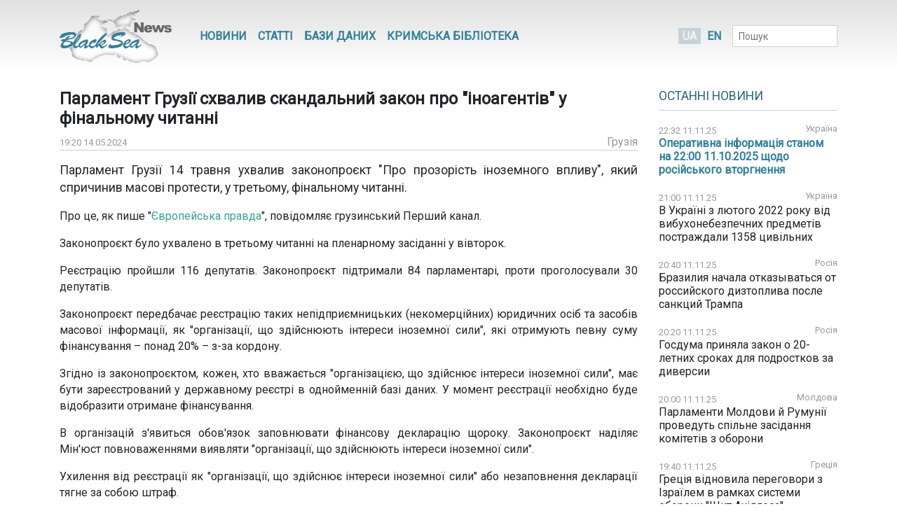

--- FILE ---
content_type: text/html; charset=UTF-8
request_url: https://www.blackseanews.net/read/217339
body_size: 8717
content:
<!DOCTYPE html>
<html lang="uk">
<head>
    <meta charset="utf-8">
    <meta name="viewport" content="width=device-width, initial-scale=1">
    <title>BlackSeaNews | Парламент Грузії схвалив скандальний закон про &quot;іноагентів&quot; у фінальному читанні</title>
    <meta property="og:title" content="BlackSeaNews | Парламент Грузії схвалив скандальний закон про &quot;іноагентів&quot; у фінальному читанні"/>
<meta property="og:type" content="article"/>
<meta property="og:url" content="https://www.blackseanews.net/read/217339"/>
<meta property="og:image" content="https://www.blackseanews.net/img/logo2x.png"/>


<meta property="og:site_name" content="BlackSeaNews"/>

<meta property="og:description" content="Парламент Грузії 14 травня ухвалив законопроєкт &amp;quot;Про прозорість іноземного впливу&amp;quot;, який спричинив масові протести, у третьому, фінальному читанні.

Про це, як пише &amp;quot;Європейська правда&amp;quot;, повідомляє..."/>

<meta name="twitter:card" content="summary_large_image">
<meta name="twitter:site" content="@blackseanews">
<meta name="twitter:creator" content="@blackseanews">
<meta name="twitter:title" content="BlackSeaNews | Парламент Грузії схвалив скандальний закон про &quot;іноагентів&quot; у фінальному читанні">
<meta name="twitter:description" content="Парламент Грузії 14 травня ухвалив законопроєкт &amp;quot;Про прозорість іноземного впливу&amp;quot;, який спричинив масові протести, у третьому, фінальному читанні.

Про це, як пише &amp;quot;Європейська правда&amp;quot;, повідомляє...">
<meta name="twitter:image:src" content="https://www.blackseanews.net/img/logo2x.png">
            <link rel="amphtml" href="https://www.blackseanews.net/amp/read/217339">
        <link rel="stylesheet" type="text/css" href="/css/app.css?id=c57a1f2bbf3ca5e67776"/>
    <link rel="stylesheet" type="text/css" href="/css/vendor/ekko-lightbox.css"/>
    <link rel="stylesheet" type="text/css" href="/css/vendor/datatables.min.css"/>
    <link rel="search" type="application/opensearchdescription+xml" title="BlackSeaNews" href="/opensearch.xml">
    <script src="https://kit.fontawesome.com/b7aed4a890.js"></script>
    <script src="https://cdnjs.cloudflare.com/ajax/libs/jquery/3.4.1/jquery.min.js"
            integrity="sha256-CSXorXvZcTkaix6Yvo6HppcZGetbYMGWSFlBw8HfCJo="
            crossorigin="anonymous"></script>
    <script src="https://stackpath.bootstrapcdn.com/bootstrap/4.4.1/js/bootstrap.bundle.min.js"
            crossorigin="anonymous"
            type="text/javascript"></script>
    <link rel="icon" type="image/png" href="/favicon.png"/>
            <script async src="https://www.googletagmanager.com/gtag/js?id=G-L1NZB3SLH2"></script>
        <script>
            window.dataLayer = window.dataLayer || [];
            function gtag(){dataLayer.push(arguments);}
            gtag('js', new Date());

            gtag('config', 'G-L1NZB3SLH2');
        </script>
        <script type="application/ld+json">
        {
          "@context": "https://schema.org",
          "@type": "WebSite",
          "url": "https://www.blackseanews.net",
          "potentialAction": {
            "@type": "SearchAction",
            "target": "https://www.blackseanews.net/search?q={search_term}",
            "query-input": "required name=search_term" }
        }
    </script>
</head>
<body class="lang-uk">

<div id="fb-root"></div>
<script async defer crossorigin="anonymous"
        src="https://connect.facebook.net/uk_UA/sdk.js#xfbml=1&version=v8.0&appId=246286038786152&autoLogAppEvents=1"
        nonce="WeF8ZBg6"></script>

<b class="screen-overlay"></b>

<header>
    <div class="container">

        <nav class="header__top-menu navbar navbar-expand-lg">
            <a id="main-logo-desktop" href="https://www.blackseanews.net" class="navbar-brand">
                <img src="/img/logo.png"
                     srcset="/img/logo.png, /img/logo2x.png 2x"
                     alt="BlackSeaNews">
            </a>
            <a id="mobile-menu-trigger" class="nav-link" href="#">
                <i class="fa fa-bars fa-lg"></i>
            </a>

            <div id="main-nav" class="navbar-collapse">

                <button id="offcanvas-close" class="btn btn-lg btn-close float-right">
                    <i class="fa fa-times"></i>
                </button>

                <ul class="navbar-nav header__top-menu-items"> <li class="nav-item nav-item-desktop"> <a id="megamenu-trigger" class="nav-link" href="#"> <i class="fa fa-bars fa-lg"></i> </a> </li> <li class="nav-item nav-item-desktop"> <a class="nav-link" href="https://www.blackseanews.net/allnews">Новини</a> </li> <li class="nav-item nav-item-desktop"> <a class="nav-link" href="https://www.blackseanews.net/articles">Статті</a> </li> <li class="nav-item"> <a class="nav-link" href="https://www.blackseanews.net/articles/database"> Бази даних </a> </li> <li class="nav-item"> <a class="nav-link" href="https://www.blackseanews.net/articles/crimean-library"> Кримська Бібліотека </a> </li> <li> <div class="dropdown-menu megamenu"> <div class="row"> <div class="col-md-4 col-12"> <a class="header-link" href="https://www.blackseanews.net/allnews">Новини</a> <ul> <li> <a href="https://www.blackseanews.net/allnews/ukraine"> Україна </a> </li> <li> <a href="https://www.blackseanews.net/allnews/crimea"> Крим </a> </li> <li> <a href="https://www.blackseanews.net/allnews/turkey"> Туреччина </a> </li> <li> <a href="https://www.blackseanews.net/allnews/russia"> Росія </a> </li> <li> <a href="https://www.blackseanews.net/allnews/georgia"> Грузія </a> </li> <li> <a href="https://www.blackseanews.net/allnews/abkhazia"> Абхазія </a> </li> <li> <a href="https://www.blackseanews.net/allnews/southossetia"> Південна Осетія </a> </li> </ul> </div> <div class="col-md-4 col-12"> <ul> <li> <a href="https://www.blackseanews.net/allnews/moldova"> Молдова </a> </li> <li> <a href="https://www.blackseanews.net/allnews/nagorno-karabakh"> Нагірний Карабах </a> </li> <li> <a href="https://www.blackseanews.net/allnews/greece"> Греція </a> </li> <li> <a href="https://www.blackseanews.net/allnews/romania"> Румунія </a> </li> <li> <a href="https://www.blackseanews.net/allnews/bulgaria"> Болгарія </a> </li> <li> <a href="https://www.blackseanews.net/allnews/azerbaijan"> Азербайджан </a> </li> <li> <a href="https://www.blackseanews.net/allnews/armenia"> Вірменія </a> </li> </ul> </div> <div class="col-md-4 col-12" > <a class="header-link" href="https://www.blackseanews.net/articles">Статті</a> <ul> <li> <a href="https://www.blackseanews.net/articles/crimea_occupation"> Крим в окупації </a> </li> <li> <a href="https://www.blackseanews.net/articles/bloody-oil"> Кривава нафта </a> </li> <li> <a href="https://www.blackseanews.net/articles/navy"> Мілітаризація Чорного моря </a> </li> <li> <a href="https://www.blackseanews.net/articles/ship-freedom-monitoring"> Моніторинг свободи судноплавства </a> </li> <li> <a href="https://www.blackseanews.net/articles/sanctions"> Санкції </a> </li> <li> <a href="https://www.blackseanews.net/articles/crimea_ukraine"> Крим до окупації </a> </li> <li> <a href="https://www.blackseanews.net/articles/prewar-archive"> Довоєнний архів </a> </li> </ul> <ul class="other-menu"> <li><a href="https://www.blackseanews.net/contact">Написати до редакції</a></li> </ul> </div> </div> </div> </li> <li class="nav-item nav-item-mobile"> <a class="nav-link" href="https://www.blackseanews.net/contact">Написати до редакції</a> </li></ul>            </div>

            <a id="main-logo-mobile" href="https://www.blackseanews.net">
                <img src="/img/logom.png"
                     srcset="/img/logom.png, /img/logom2x.png 2x"
                     alt="BlackSeaNews">
            </a>

            <div class="header__lang-selector">
                                    <span class="header__lang-selector-selected">UA</span>
                    <a href="/en">EN</a>
                            </div>

            <form class="form-inline header__search d-none d-lg-inline-block" action="https://www.blackseanews.net/search">
                <div class="form-group">
                    <input type="text" class="form-control form-control-sm" placeholder="Пошук" name="q">
                    <button class="btn btn-sm" type="submit">
                        <i class="fa fa-search"></i>
                    </button>
                </div>
            </form>

        </nav>
    </div>
</header>

<main role="main" class="container">
    <div class="row">
        <div class="content-container col-lg-9">
                <div class="news-page">
        <h1>Парламент Грузії схвалив скандальний закон про &quot;іноагентів&quot; у фінальному читанні</h1>
        <div class="news-info">
            <div class="news-info__date">
                <span class="date">19:20 14.05.2024</span>
            </div>
                                                    <div class="news-info__region">
                    <a href="/allnews/georgia">Грузія</a>
                </div>
                    </div>

        <div class="news-content">
            <p class="big-text">Парламент Грузії 14 травня ухвалив законопроєкт &quot;Про прозорість іноземного впливу&quot;, який спричинив масові протести, у третьому, фінальному читанні.</p>

<p>Про це, як пише &quot;<a href="https://www.eurointegration.com.ua/news/2024/05/14/7185935/" target="_blank">Європейська правда</a>&quot;, повідомляє грузинський Перший канал.</p>

<p>Законопроєкт було ухвалено в третьому читанні на пленарному засіданні у вівторок.</p>

<p>Реєстрацію пройшли 116 депутатів. Законопроєкт підтримали 84 парламентарі, проти проголосували 30 депутатів.</p>

<p>Законопроєкт передбачає реєстрацію таких непідприємницьких (некомерційних) юридичних осіб та засобів масової інформації, як &quot;організації, що здійснюють інтереси іноземної сили&quot;, які отримують певну суму фінансування &ndash; понад 20% &ndash; з-за кордону.</p>

<p>Згідно із законопроєктом, кожен, хто вважається &quot;організацією, що здійснює інтереси іноземної сили&quot;, має бути зареєстрований у державному реєстрі в однойменній базі даних. У момент реєстрації необхідно буде відобразити отримане фінансування.</p>

<p>В організацій з&#39;явиться обов&#39;язок заповнювати фінансову декларацію щороку. Законопроєкт наділяє Мін&#39;юст повноваженнями виявляти &quot;організації, що здійснюють інтереси іноземної сили&quot;.</p>

<p>Ухилення від реєстрації як &quot;організації, що здійснює інтереси іноземної сили&quot; або незаповнення декларації тягне за собою штраф.</p>

<p>Президентка Грузії Саломе Зурабішвілі заявила, що накладе вето на законопроєкт &quot;Про прозорість іноземного впливу&quot;.</p>

<p>Прем&#39;єр-міністр Іраклій Кобахідзе зазначив, що якщо будуть подані конкретні юридичні зауваження, почнуться дискусії, і правляча команда відкрита для обговорень у межах права вето.</p>

<p>Нагадаємо, вранці 13 травня юридичний комітет парламенту Грузії у турборежимі погодив проєкт закону про &quot;іноагентів&quot; перед третім розглядом. Перед цим 11 травня у Тбілісі пройшов найбільший мітинг проти ухвалення закону, на вулиці вийшли десятки тисяч людей.&nbsp;</p>

<p>Тим часом 12 міністрів країн ЄС попросили Єврокомісію терміново пояснити наслідки ухвалення проєкту про &quot;іноагентів&quot; для євроінтеграції Грузії.&nbsp;</p>
        </div>

                    <div class="news-tags">
                <div class="news-tags__row">
                    <div class="news-tags__theme">Теми:</div>
                    <div class="news-tags__tags">
                        <ul class="tags-list">
                                                            <li>
                                    <a href="https://www.blackseanews.net/tag/%D0%B3%D0%B5%D0%BE%D0%BF%D0%BE%D0%BB%D0%B8%D1%82%D0%B8%D0%BA%D0%B0">
                                        геополитика</a>
                                </li>
                                                    </ul>
                    </div>
                </div>
            </div>
        
        <div class="share">
            <div class="addthis_inline_share_toolbox"></div>
        </div>

                    <div class="pl row">
                <div class="col-12 col-lg-8">
                    <h3>Ще на цю тему</h3>
                    <ul class="pl__list">
                                                    <li class="pl__item">
                                <span class="date">11.11.2025</span>
                                 <a class="news-link " href="https://www.blackseanews.net/read/237346">
    Грузію не запросили на Форум з розширення ЄС у Брюсселі 18 листопада
</a>
 
                            </li>
                                                    <li class="pl__item">
                                <span class="date">08.11.2025</span>
                                 <a class="news-link " href="https://www.blackseanews.net/read/237233">
    У Грузії сім опозиційних партій оголосили про об’єднання задля «мирної зміни режиму»
</a>
 
                            </li>
                                                    <li class="pl__item">
                                <span class="date">06.11.2025</span>
                                 <a class="news-link " href="https://www.blackseanews.net/read/237174">
    В Грузії лідерам опозиції закидають заклики до повалення влади
</a>
 
                            </li>
                                                    <li class="pl__item">
                                <span class="date">05.11.2025</span>
                                 <a class="news-link " href="https://www.blackseanews.net/read/237119">
    У Тбілісі засудили звіт Єврокомісії про розширення ЄС, що містить критику влади Грузії
</a>
 
                            </li>
                                                    <li class="pl__item">
                                <span class="date">04.11.2025</span>
                                 <a class="news-link " href="https://www.blackseanews.net/read/237090">
    Конституционный суд Грузии зарегистрировал иск против партии Саакашвили
</a>
 
                            </li>
                                                    <li class="pl__item">
                                <span class="date">30.10.2025</span>
                                 <a class="news-link " href="https://www.blackseanews.net/read/236903">
    ЄС просить Грузію заборонити реекспорт до РФ підсанкційних товарів
</a>
 
                            </li>
                                                    <li class="pl__item">
                                <span class="date">29.10.2025</span>
                                 <a class="news-link " href="https://www.blackseanews.net/read/236882">
    У ПАРЄ застерегли Грузію від встановлення «однопартійної диктатури»
</a>
 
                            </li>
                                                    <li class="pl__item">
                                <span class="date">28.10.2025</span>
                                 <a class="news-link " href="https://www.blackseanews.net/read/236840">
    &quot;Грузинська мрія&quot; вимагає оголосити неконституційними три найбільші опозиційні партії
</a>
 
                            </li>
                                                    <li class="pl__item">
                                <span class="date">08.10.2025</span>
                                 <a class="news-link " href="https://www.blackseanews.net/read/236117">
    У Європарламенті критично оцінили місцеві вибори у Грузії і закликали до санкцій
</a>
 
                            </li>
                                                    <li class="pl__item">
                                <span class="date">07.10.2025</span>
                                 <a class="news-link " href="https://www.blackseanews.net/read/236065">
    Прем&#039;єр Грузії заявив, що Deep State позбавляє країни ЄС ідентичності – але не Угорщину
</a>
 
                            </li>
                                                    <li class="pl__item">
                                <span class="date">06.10.2025</span>
                                 <a class="news-link " href="https://www.blackseanews.net/read/236044">
    У Єврокомісії констатували, що грузинська влада &quot;веде російську пропаганду&quot;
</a>
 
                            </li>
                                                    <li class="pl__item">
                                <span class="date">06.10.2025</span>
                                 <a class="news-link " href="https://www.blackseanews.net/read/236010">
    Протести у Грузії: премʼєр звинуватив ЄС у втручанні, а мітингарів у спробі повалити уряд
</a>
 
                            </li>
                                            </ul>
                </div>
                <div class="col-12 col-lg-4">
                                            <div class="ad">
                            <ins class="adsbygoogle"
                                 style="display:block"
                                 data-ad-client="ca-pub-0640207008306514"
                                 data-ad-slot="8268652542"
                                 data-ad-format="auto"
                                 data-full-width-responsive="true"></ins>
                            <script>
                                (adsbygoogle = window.adsbygoogle || []).push({});
                            </script>
                        </div>
                                    </div>
            </div>
            </div>
        </div>
        <aside class="sidebar col-lg-3">
            <div class="latest-news"> <div class="latest-news__header"> <h3 class="line"> <a href="https://www.blackseanews.net/allnews">Останні новини</a> </h3> </div> <div class="latest-news__body"> <ul class="latest-news-list"> <li class="latest-news-list__item"> <div class="latest-news-list__item-header"> <span class="date">22:32 11.11.25</span> <a href="/allnews/ukraine">Україна</a> </div> <a class="news-link news-link--top " href="https://www.blackseanews.net/read/237371"> Оперативна інформація станом на 22:00 11.10.2025 щодо російського вторгнення</a> </li> <li class="latest-news-list__item"> <div class="latest-news-list__item-header"> <span class="date">21:00 11.11.25</span> <a href="/allnews/ukraine">Україна</a> </div> <a class="news-link " href="https://www.blackseanews.net/read/237358"> В Україні з лютого 2022 року від вибухонебезпечних предметів постраждали 1358 цивільних</a> </li> <li class="latest-news-list__item"> <div class="latest-news-list__item-header"> <span class="date">20:40 11.11.25</span> <a href="/allnews/russia">Росія</a> </div> <a class="news-link " href="https://www.blackseanews.net/read/237357"> Бразилия начала отказываться от российского дизтоплива после санкций Трампа</a> </li> <li class="latest-news-list__item"> <div class="latest-news-list__item-header"> <span class="date">20:20 11.11.25</span> <a href="/allnews/russia">Росія</a> </div> <a class="news-link " href="https://www.blackseanews.net/read/237356"> Госдума приняла закон о 20-летних сроках для подростков за диверсии</a> </li> <li class="latest-news-list__item"> <div class="latest-news-list__item-header"> <span class="date">20:00 11.11.25</span> <a href="/allnews/moldova">Молдова</a> </div> <a class="news-link " href="https://www.blackseanews.net/read/237355"> Парламенти Молдови й Румунії проведуть спільне засідання комітетів з оборони</a> </li> <li class="latest-news-list__item"> <div class="latest-news-list__item-header"> <span class="date">19:40 11.11.25</span> <a href="/allnews/greece">Греція</a> </div> <a class="news-link " href="https://www.blackseanews.net/read/237343"> Греція відновила переговори з Ізраїлем в рамках системи оборони &quot;Щит Ахіллеса&quot;</a> </li> <li class="latest-news-list__item"> <div class="latest-news-list__item-header"> <span class="date">19:20 11.11.25</span> <a href="/allnews/russia">Росія</a> </div> <a class="news-link " href="https://www.blackseanews.net/read/237353"> Президент Чехії: на порушення Росією повітряного простору НАТО слід відповідати силою</a> </li> <li class="latest-news-list__item"> <div class="latest-news-list__item-header"> <span class="date">19:00 11.11.25</span> <a href="/allnews/turkey">Туреччина</a> </div> <a class="news-link " href="https://www.blackseanews.net/read/237351"> Турецька прокуратура вимагає для опозиційного мера Стамбула понад 2000 років в’язниці</a> </li> <li class="latest-news-list__item"> <div class="latest-news-list__item-header"> <span class="date">18:40 11.11.25</span> <a href="/allnews/georgia">Грузія</a> </div> <a class="news-link " href="https://www.blackseanews.net/read/237352"> У Грузії розбився транспортний літак турецької армії</a> </li> <div class="ad"> <ins class="adsbygoogle" style="display:inline-block;width:210px;height:210px" data-ad-client="ca-pub-0640207008306514" data-ad-slot="1322108422"></ins> <script> (adsbygoogle = window.adsbygoogle || []).push({}); </script> </div> <li class="latest-news-list__item"> <div class="latest-news-list__item-header"> <span class="date">18:20 11.11.25</span> <a href="/allnews/ukraine">Україна</a> </div> <a class="news-link " href="https://www.blackseanews.net/read/237350"> Литва допоможе з оздоровленням понад 300 українських дітей, звільнених з окупації</a> </li> <li class="latest-news-list__item"> <div class="latest-news-list__item-header"> <span class="date">18:00 11.11.25</span> <a href="/allnews/romania">Румунія</a> </div> <a class="news-link " href="https://www.blackseanews.net/read/237349"> Оформлення на ПП &quot;Дяківці&quot; на кордоні з Румунією призупинено через удари РФ по енергетиці</a> </li> <li class="latest-news-list__item"> <div class="latest-news-list__item-header"> <span class="date">17:40 11.11.25</span> <a href="/allnews/russia">Росія</a> </div> <a class="news-link " href="https://www.blackseanews.net/read/237348"> Литва перехопила вісім метеозондів та саморобний дрон з Білорусі</a> </li> <li class="latest-news-list__item"> <div class="latest-news-list__item-header"> <span class="date">17:20 11.11.25</span> <a href="/allnews/romania">Румунія</a> </div> <a class="news-link " href="https://www.blackseanews.net/read/237347"> Сенат Румунії підтримав криміналізацію порушення санкцій ЄС у країні</a> </li> <li class="latest-news-list__item"> <div class="latest-news-list__item-header"> <span class="date">17:00 11.11.25</span> <a href="/allnews/georgia">Грузія</a> </div> <a class="news-link " href="https://www.blackseanews.net/read/237346"> Грузію не запросили на Форум з розширення ЄС у Брюсселі 18 листопада</a> </li> <li class="latest-news-list__item"> <div class="latest-news-list__item-header"> <span class="date">16:40 11.11.25</span> <a href="/allnews/russia">Росія</a> </div> <a class="news-link " href="https://www.blackseanews.net/read/237345"> В одному з регіонів Росії вимкнули мобільний інтернет до кінця війни</a> </li> <li class="latest-news-list__item"> <div class="latest-news-list__item-header"> <span class="date">16:28 11.11.25</span> <a href="/allnews/ukraine">Україна</a> </div> <a class="news-link news-link--top " href="https://www.blackseanews.net/read/237359"> Оперативна інформація станом на 16:00 11.11.2025 щодо російського вторгнення</a> </li> <li class="latest-news-list__item"> <div class="latest-news-list__item-header"> <span class="date">16:20 11.11.25</span> <a href="/allnews/ukraine">Україна</a> </div> <a class="news-link " href="https://www.blackseanews.net/read/237344"> ЗМІ: Німеччина хоче збільшити допомогу Україні до понад 11,5 млрд євро наступного року</a> </li> <div class="ad"> <ins class="adsbygoogle" style="display:inline-block;width:210px;height:210px" data-ad-client="ca-pub-0640207008306514" data-ad-slot="1322108422"></ins> <script> (adsbygoogle = window.adsbygoogle || []).push({}); </script> </div> <li class="latest-news-list__item"> <div class="latest-news-list__item-header"> <span class="date">16:00 11.11.25</span> <a href="/allnews/ukraine">Україна</a> </div> <a class="news-link news-link--top " href="https://www.blackseanews.net/read/237354"> ЗМІ: США хочуть вилучити з резолюції ООН про Україну згадки про територіальну цілісність</a> </li> <li class="latest-news-list__item"> <div class="latest-news-list__item-header"> <span class="date">15:40 11.11.25</span> <a href="/allnews/russia">Росія</a> </div> <a class="news-link " href="https://www.blackseanews.net/read/237342"> Австралія приховано імпортувала російську нафту попри санкції, — The Guardian</a> </li> <li class="latest-news-list__item"> <div class="latest-news-list__item-header"> <span class="date">15:20 11.11.25</span> <a href="/allnews/russia">Росія</a> </div> <a class="news-link " href="https://www.blackseanews.net/read/237341"> Латвійські бункерувальники заправляють підсанкційні російські танкери</a> </li> <li class="latest-news-list__item"> <div class="latest-news-list__item-header"> <span class="date">15:00 11.11.25</span> <a href="/allnews/russia">Росія</a> </div> <a class="news-link " href="https://www.blackseanews.net/read/237340"> Россиян начали штрафовать за подписки на каналы в Telegram</a> </li> <li class="latest-news-list__item"> <div class="latest-news-list__item-header"> <span class="date">14:40 11.11.25</span> <a href="/allnews/russia">Росія</a> </div> <a class="news-link " href="https://www.blackseanews.net/read/237339"> Еще один танкер с Арктик СПГ-2 пришел в Китай -- данные LSEG</a> </li> <li class="latest-news-list__item"> <div class="latest-news-list__item-header"> <span class="date">14:20 11.11.25</span> <a href="/allnews/armenia">Вірменія</a> </div> <a class="news-link " href="https://www.blackseanews.net/read/237338"> Министры экономики Армении и Саудовской Аравии обсудили возможности расширения сотрудничества</a> </li> <li class="latest-news-list__item"> <div class="latest-news-list__item-header"> <span class="date">14:00 11.11.25</span> <a href="/allnews/georgia">Грузія</a> </div> <a class="news-link " href="https://www.blackseanews.net/read/237337"> Грузия получила аккредитацию Международной поисково-спасательной консультативной группы ООН</a> </li> <li class="latest-news-list__item"> <div class="latest-news-list__item-header"> <span class="date">13:40 11.11.25</span> <a href="/allnews/turkey">Туреччина</a> </div> <a class="news-link " href="https://www.blackseanews.net/read/237336"> Президент Эрдоган: Последние переговоры с Трампом по F‑35 принесли позитивные результаты</a> </li> </ul> </div> <div class="latest-news__footer"> <a href="https://www.blackseanews.net/allnews">Усі новини</a> </div></div>
<div class="likebox">
    <div class="fb-page"
         data-href="https://www.facebook.com/BlackSeaNews/"
         data-tabs="" data-width="" data-height="" data-small-header="false" data-adapt-container-width="true"
         data-hide-cover="false" data-show-facepile="false">
        <blockquote cite="https://www.facebook.com/BlackSeaNews/" class="fb-xfbml-parse-ignore">
            <a href="https://www.facebook.com/BlackSeaNews/">BlackSeaNews</a>
        </blockquote>
    </div>
</div>


<div id="SinoptikInformer" style="width:255px; margin-top: 32px;" class="SinoptikInformer type1">
    <div class="siHeader">
        <div class="siLh">
            <div class="siMh">
                <a onmousedown="siClickCount();" class="siLogo" href="https://ua.sinoptik.ua/" target="_blank"
                   rel="nofollow" title="Погода"></a>
                Погода <span id="siHeader"></span></div>
        </div>
    </div>
    <div class="siBody">
        <a onmousedown="siClickCount();" href="https://ua.sinoptik.ua/погода-київ" title="Погода у Києві"
           target="_blank">
            <div class="siCity">
                <div class="siCityName"><span>Київ</span></div>
                <div id="siCont0" class="siBodyContent">
                    <div class="siLeft">
                        <div class="siTerm"></div>
                        <div class="siT" id="siT0"></div>
                        <div id="weatherIco0"></div>
                    </div>
                    <div class="siInf"><p>вологість: <span id="vl0"></span></p>
                        <p>тиск: <span id="dav0"></span></p>
                        <p>вітер: <span id="wind0"></span></p></div>
                </div>
            </div>
        </a>
        <a onmousedown="siClickCount();" href="https://ua.sinoptik.ua/погода-сімферополь" title="Погода у Сімферополі"
           target="_blank">
            <div class="siCity">
                <div class="siCityName"><span>Сімферополь</span></div>
                <div id="siCont1" class="siBodyContent">
                    <div class="siLeft">
                        <div class="siTerm"></div>
                        <div class="siT" id="siT1"></div>
                        <div id="weatherIco1"></div>
                    </div>
                    <div class="siInf"><p>вологість: <span id="vl1"></span></p>
                        <p>тиск: <span id="dav1"></span></p>
                        <p>вітер: <span id="wind1"></span></p></div>
                </div>
            </div>
        </a>
        <div class="siLinks">Погода на 10 днів від
            <a href="https://ua.sinoptik.ua/10-днів" title="Погода на 10 днів" target="_blank"
               onmousedown="siClickCount();"> sinoptik.ua
            </a>
        </div>
    </div>
    <div class="siFooter">
        <div class="siLf">
            <div class="siMf"></div>
        </div>
    </div>
</div>
<script type="text/javascript" charset="UTF-8"
        src="//sinoptik.ua/informers_js.php?title=4&amp;wind=3&amp;cities=303010783,303024302&amp;lang=ua"></script>


    <div class="ad">
        <ins class="adsbygoogle"
             style="display:inline-block;width:210px;height:210px"
             data-ad-client="ca-pub-0640207008306514"
             data-ad-slot="1322108422"></ins>
        <script>
            (adsbygoogle = window.adsbygoogle || []).push({});
        </script>
    </div>
        </aside>
    </div>
</main>

<footer>
    <div class="container">
    <div class="row">
        <a class="logo" href="https://www.blackseanews.net">
                            <img class="logo-img"
                     src="/img/logo.png"
                     srcset="/img/logo.png, /img/logo2x.png 2x"
                     alt="BlackSeaNews">
                    </a>
        <div class="footer-content">
            <ul class="menu">
                                    <li>
                        <a href="https://www.blackseanews.net/allnews">Новини</a>
                    </li>
                                <li>
                    <a href="https://www.blackseanews.net/articles">Статті</a>
                </li>
                <li>
                    <a href="https://www.blackseanews.net/articles/database">
                        Бази даних                    </a>
                </li>
                <li>
                    <a href="https://www.blackseanews.net/articles/crimean-library">
                        Кримська Бібліотека                    </a>
                </li>
                <li>
                    <a href="https://www.blackseanews.net/contact">Контакти</a>
                </li>
            </ul>
            <div class="disclaimer">
                &copy; 2025
                <a class="mr-3" href="https://www.blackseanews.net">
                    Чорноморські новини                </a>
                Використання матеріалів порталу дозволяється за умови посилання (для інтернет-видань – прямого відкритого для пошукових систем гіперпосилання) на <a href="https://www.blackseanews.net">BlackSeaNews.net</a>.                Републікація фотографій можлива тільки за умови посилання на джерело та автора фото.            </div>
        </div>
    </div>
    <div class="eed row">
                            <img class="eed-logo"
                 src="/img/eedua.jpg"
                 srcset="/img/eedua.jpg, /img/eedua2x.jpg 2x"
                 alt="EED">
                <div class="disclaimer">
            Цей сайт створений за підтримки Європейського Фонду за Демократію (EED). Зміст сайту не обов'язково відображає думку EED і є предметом виключної відповідальності авторів.        </div>
    </div>
</div>
</footer>

<script src="/js/vendor/ekko-lightbox.min.js"></script>
<script src="/js/app.js?id=45f42ac5621294a2e97f"></script>
<script async src="https://pagead2.googlesyndication.com/pagead/js/adsbygoogle.js"></script>
<script type="text/javascript" src="//s7.addthis.com/js/300/addthis_widget.js#pubid=blackseanews"></script>

<script defer src="https://static.cloudflareinsights.com/beacon.min.js/vcd15cbe7772f49c399c6a5babf22c1241717689176015" integrity="sha512-ZpsOmlRQV6y907TI0dKBHq9Md29nnaEIPlkf84rnaERnq6zvWvPUqr2ft8M1aS28oN72PdrCzSjY4U6VaAw1EQ==" data-cf-beacon='{"version":"2024.11.0","token":"b339d8479cef4ebb8ccecbceb40d6363","r":1,"server_timing":{"name":{"cfCacheStatus":true,"cfEdge":true,"cfExtPri":true,"cfL4":true,"cfOrigin":true,"cfSpeedBrain":true},"location_startswith":null}}' crossorigin="anonymous"></script>
</body>
</html>


--- FILE ---
content_type: text/html; charset=utf-8
request_url: https://www.google.com/recaptcha/api2/aframe
body_size: 269
content:
<!DOCTYPE HTML><html><head><meta http-equiv="content-type" content="text/html; charset=UTF-8"></head><body><script nonce="d9SWI8k6WZ-VzKeVHh42yw">/** Anti-fraud and anti-abuse applications only. See google.com/recaptcha */ try{var clients={'sodar':'https://pagead2.googlesyndication.com/pagead/sodar?'};window.addEventListener("message",function(a){try{if(a.source===window.parent){var b=JSON.parse(a.data);var c=clients[b['id']];if(c){var d=document.createElement('img');d.src=c+b['params']+'&rc='+(localStorage.getItem("rc::a")?sessionStorage.getItem("rc::b"):"");window.document.body.appendChild(d);sessionStorage.setItem("rc::e",parseInt(sessionStorage.getItem("rc::e")||0)+1);localStorage.setItem("rc::h",'1762926125397');}}}catch(b){}});window.parent.postMessage("_grecaptcha_ready", "*");}catch(b){}</script></body></html>

--- FILE ---
content_type: application/javascript
request_url: https://www.blackseanews.net/js/app.js?id=45f42ac5621294a2e97f
body_size: 554
content:
!function(e){var n={};function t(o){if(n[o])return n[o].exports;var a=n[o]={i:o,l:!1,exports:{}};return e[o].call(a.exports,a,a.exports,t),a.l=!0,a.exports}t.m=e,t.c=n,t.d=function(e,n,o){t.o(e,n)||Object.defineProperty(e,n,{enumerable:!0,get:o})},t.r=function(e){"undefined"!=typeof Symbol&&Symbol.toStringTag&&Object.defineProperty(e,Symbol.toStringTag,{value:"Module"}),Object.defineProperty(e,"__esModule",{value:!0})},t.t=function(e,n){if(1&n&&(e=t(e)),8&n)return e;if(4&n&&"object"==typeof e&&e&&e.__esModule)return e;var o=Object.create(null);if(t.r(o),Object.defineProperty(o,"default",{enumerable:!0,value:e}),2&n&&"string"!=typeof e)for(var a in e)t.d(o,a,function(n){return e[n]}.bind(null,a));return o},t.n=function(e){var n=e&&e.__esModule?function(){return e.default}:function(){return e};return t.d(n,"a",n),n},t.o=function(e,n){return Object.prototype.hasOwnProperty.call(e,n)},t.p="/",t(t.s=0)}({0:function(e,n,t){t("bUC5"),t("pyCd"),t("hibI"),t("yoWs"),e.exports=t("0Awc")},"0Awc":function(e,n){},bUC5:function(e,n){$((function(){"use strict";var e=$(".news-content").length?$(".news-content")[0].clientWidth:null;e&&$(".news-content img").each((function(n,t){var o;if(t.clientWidth>=e/2)o=!0;else{var a="FIGURE"===$(t).parent()[0].tagName?$(t).parent():$(t);o=a.hasClass("img-25")||a.hasClass("img-50")}o&&$(t).addClass("gal")})),$("img.gal").click((function(e){e.stopPropagation(),e.preventDefault(),$(this).attr("href",$(this).attr("src")),$(this).ekkoLightbox()})),$("#mobile-menu-trigger").on("click",(function(){$("#main-nav").toggleClass("show"),$("body").toggleClass("offcanvas-active"),$(".screen-overlay").toggleClass("show")})),$("#offcanvas-close, .screen-overlay").click((function(e){$(".navbar-collapse").removeClass("show"),$(".screen-overlay").removeClass("show"),$("body").removeClass("offcanvas-active"),$(".megamenu").dropdown("hide")})),$("#megamenu-trigger").click((function(e){$("body").toggleClass("offcanvas-active"),$(".screen-overlay").toggleClass("show"),$(".megamenu").dropdown("toggle")})),$(".megamenu a").click((function(e){return e.stopPropagation(),!0})),$(document).on("keydown",(function(e){27===e.keyCode&&($(".navbar-collapse").removeClass("show"),$(".screen-overlay").removeClass("show"),$("body").removeClass("offcanvas-active"),$(".megamenu").dropdown("hide"))}));var n=$(".js-datatable");n.length&&$.ajax({url:"/js/vendor/datatables.min.js",dataType:"script",cache:!0,success:function(){n.each((function(e,n){$(n).DataTable($(n).data("datatable-config"))}))}})}))},hibI:function(e,n){},pyCd:function(e,n){},yoWs:function(e,n){}});